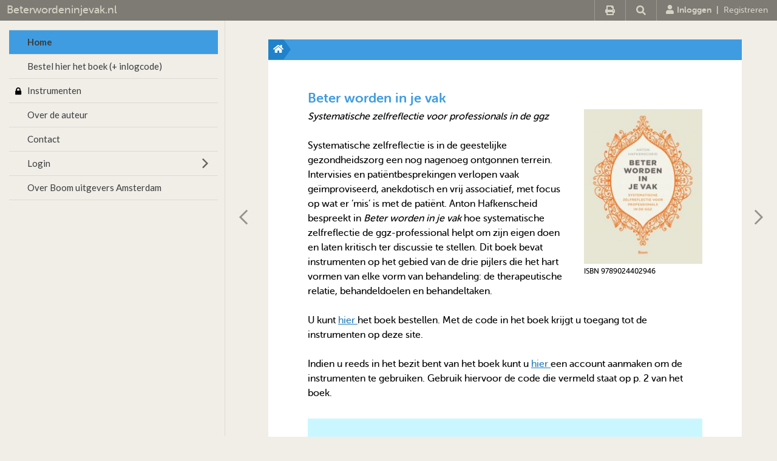

--- FILE ---
content_type: text/html; charset=UTF-8
request_url: https://www.beterwordeninjevak.nl/
body_size: 3650
content:
<!DOCTYPE html>
<html>
<head>
<title>Beterwordeninjevak.nl - Home</title>
<meta http-equiv="Content-Type" content="text/html; charset=UTF-8">
<meta http-equiv="X-UA-Compatible" content="IE=Edge">
<meta name="viewport" content="width=device-width">
<meta name="tdm-reservation" content="1">
<link rel="icon" href="/favicon.ico">
<!------------------------------------------------------------------
    ______ ____
   |  ____|  _ \       FreshBits BV
   | |__  | |_) |      Internet Communicatie
   |  __| |  _ <
   | |    | |_) |      Amsterdam, The Netherlands
   |_|    |____/       www.freshbits.nl

------------------------------------------------------------------>
<script src="https://kit.fontawesome.com/a787770fe9.js" crossorigin="anonymous"></script>
<link href="https://fonts.googleapis.com/css2?family=Lato:wght@300;400;700&display=swap" rel="stylesheet">

<link rel="stylesheet" type="text/css" media="screen" href="/css/companionsites.css?v=20170511" />
<link rel="stylesheet" type="text/css" media="screen" href="/css/companionsitesblue.css" />
<link rel="stylesheet" type="text/css" media="print" href="/css/print.css" />


<script src="/js/shared/jquery.min.js" type="text/javascript"></script>
<script src="/js/shared/jquery.cookie.js" type="text/javascript"></script>
<script src="/js/shared/jquery.colorbox-min.js" type="text/javascript"></script>
<script src="/js/companionsites.js?v=20170511" type="text/javascript"></script>



<script>
	var pageid=1;
	var pagestatus=0;

	$(function() {
	
		$('.colorbox').colorbox({
			transition: 'none'
		});

		$('.submenu:visible').siblings('.submenu-toggle-handler').addClass('open');
		$('.submenu-toggle-handler').click(function() {
			var m=$(this).siblings('.submenu');
			if (m.is(':visible')) {	
				m.hide();
				$(this).removeClass('open');
			} else {
				m.show();
				$(this).addClass('open');				
			}
		});

		$('.subsubmenu:visible').siblings('.subsubmenu-toggle-handler').addClass('open');
		$('.subsubmenu-toggle-handler').click(function() {
			var m=$(this).siblings('.subsubmenu');
			if (m.is(':visible')) {	
				m.hide();
				$(this).removeClass('open');
			} else {
				m.show();
				$(this).addClass('open');
			}
		});

		$('.subsubmenu-item.active').parent('.subsubmenu').show().siblings('.subsubmenu-toggle-handler').addClass('open');

		
	});


</script>

<!-- Google Tag Manager -->
<script>(function(w,d,s,l,i){w[l]=w[l]||[];w[l].push({'gtm.start':
	new Date().getTime(),event:'gtm.js'});var f=d.getElementsByTagName(s)[0],
	j=d.createElement(s),dl=l!='dataLayer'?'&l='+l:'';j.async=true;j.src=
	'//www.googletagmanager.com/gtm.js?id='+i+dl;f.parentNode.insertBefore(j,f);
	})(window,document,'script','dataLayer','GTM-K7LQ7W4');</script>
<!-- End Google Tag Manager -->

<script> 
	(function(i,s,o,g,r,a,m){i['GoogleAnalyticsObject']=r;i[r]=i[r]||function(){
	(i[r].q=i[r].q||[]).push(arguments)},i[r].l=1*new Date();a=s.createElement(o),
	m=s.getElementsByTagName(o)[0];a.async=1;a.src=g;m.parentNode.insertBefore(a,m)
	})(window,document,'script','//www.google-analytics.com/analytics.js','ga');

	ga('create', 'UA-92073590-41', 'beterwordeninjevak.nl');
	ga('send', 'pageview'); 
</script>

<link rel="canonical" href="https://www.beterwordeninjevak.nl/">
<meta property="og:title" content="Beter worden in je vak">
<meta property="og:type" content="website">
<meta property="og:url" content="https://www.beterwordeninjevak.nl/">
<meta property="og:description" content="Anton Hafkenscheid">
</head>
<body class="page1 nl">

<noscript>
	<iframe src='//www.googletagmanager.com/ns.html?id=GTM-K7LQ7W4' height='0' width='0' style='display:none;visibility:hidden'></iframe>
</noscript>

<div class="top-menu">
	<div class="main-menu-toggle" ><i class="fa fa-bars"></i></div>
	<div class="buac-title"><a href="/">Beterwordeninjevak.nl</a></div>
	<div class="top-menu-item-wrapper">
		
		<div class="top-menu-icon print" onclick="print();" title="Print deze pagina"><i class="fa fa-print" aria-hidden="true"></i></div>
		<div class="top-menu-icon search" id="showSearchBox"><i class="fa fa-search" aria-hidden="true"></i></div>
	
		<div class="top-menu-search-container" style="display:none;">
			<form action="/zoeken">
					<input type="text" name="q" maxlength="100" class="top-menu-searchbox" value="" placeholder="Zoeken">
					<input type="submit" class="top-menu-searchbutton" value=""><!--<a href="https://www.beterwordeninjevak.nl/zoeken"><i class="fa fa-search"></i></a>-->
			</form>
		</div>
		

		<div class="top-menu-item user">
			
                
				    <a href="https://www.beterwordeninjevak.nl/login"><i class="fa fa-user"></i>Inloggen</a>&nbsp;&nbsp;|&nbsp;&nbsp;<a href="https://www.beterwordeninjevak.nl/login/maak_account" class="account-menu-registreren">Registreren</a>
                

                                    
			
	
			
		</div>

	</div>
</div>


<div class="page-container">

<div class="page-left">
	<nav class="main-menu-wrapper main-menu-hide">
		<div class="main-menu-toggle-wrapper"><div class="main-menu-toggle"><i class="fa fa-times"></i></div><div class="main-menu-title">Menu</div></div>

        

        

        

        

        
		<ul class="main-menu" style="height: CALC(100vh - 50px)">
		<li class="menu-item item1"><div class="submenu-toggle-handler"></div><a class="menu-item-link level1 icon-none" id="page1" href="/">Home</a></li>
		<li class="menu-item item237"><a href="/bestel_hier_het_boek__inlogcode" class="menu-item-link level1 " id="page237">Bestel hier het boek (+ inlogcode)</a></li>
		<li class="menu-item item232"><a href="/instrumenten" onclick="return false;" class="menu-item-link level1 icon-lock" id="page232">Instrumenten</a></li>
		<li class="menu-item item310"><a href="/over_de_auteur" class="menu-item-link level1 " id="page310">Over de auteur</a></li>
		<li class="menu-item item4"><a href="/contact" class="menu-item-link level1 " id="page4">Contact</a></li>
		<li class="menu-item item9"><div class="submenu-toggle-handler"></div><a class="menu-item-link level1 " id="page9" href="/login">Login</a>
			<ul class="submenu">	
		   <li class="submenu-item"><a href="/login/maak_account" class="submenu-item-link level2 " id="page22">Account aanmaken</a></li>
		   <li class="submenu-item"><a href="/login/wachtwoord" class="submenu-item-link level2 " id="page23">Wachtwoord vergeten?</a></li>
		   <li class="submenu-item item31"><a href="/login/account_wijzigen" onclick="return false;" class="submenu-item-link level2 icon-lock" id="page31">Gegevens wijzigen</a></li>
			</ul></li>
		<li class="menu-item item294"><a href="/over_boom_uitgevers_amsterdam" class="menu-item-link level1 " id="page294">Over Boom uitgevers Amsterdam</a></li>
	</ul>
	</nav>
	<div class="main-menu-backdrop main-menu-hide"></div>
</div>


<div class="page-right">
	<div class="page">
	
<!--xsindexstart-->
		
<div class="cover-content " id="cover-content">

    

	<div class="top-bar">
		<a href="/"><i class="fa fa-home"></i></a><div style="position: absolute;"></div>
		</div>
		<div class="page-content">
			<section class="page-content-wrapper">
	
	<h2>Beter worden in je vak</h2>
	<figure class="article-image-wrapper right">
													<a href="https://www.boompsychologie.nl/product/100-7889_Beter-worden-in-je-vak">
														<img alt="Beter worden in je vak" class="article-image-small" src="/afbeeldingen/omslag/_resized/beter_worden_in_je_vak_w200.jpg">
													</a>
													<figcaption>ISBN 9789024402946</figcaption>
											 </figure>
	<p><em>Systematische zelfreflectie voor professionals in de ggz</em></p>
<p>&nbsp;</p>
<p>Systematische zelfreflectie is in de geestelijke gezondheidszorg een nog nagenoeg ontgonnen terrein. Intervisies en pati&euml;ntbesprekingen verlopen vaak ge&iuml;mproviseerd, anekdotisch en vrij associatief, met focus op wat er &lsquo;mis&rsquo; is met de pati&euml;nt. Anton Hafkenscheid bespreekt in <em>Beter worden in je vak</em> hoe systematische zelfreflectie de ggz-professional helpt om zijn eigen doen en laten kritisch ter discussie te stellen. Dit boek bevat instrumenten op het gebied van de drie pijlers die het hart vormen van elke vorm van behandeling: de therapeutische relatie, behandeldoelen en behandeltaken.</p>
<p>&nbsp;</p>
<p>U kunt&nbsp;<a href="https://www.boompsychologie.nl/product/100-7889_Beter-worden-in-je-vak">hier </a>het boek bestellen. Met de&nbsp;code in het boek krijgt u toegang tot de instrumenten op deze site.</p>
<p>&nbsp;</p>
<p>Indien u reeds in het bezit bent van het boek&nbsp;kunt u <a href="https://www.beterwordeninjevak.nl/login/maak_account">hier </a>een account aanmaken om de instrumenten te gebruiken. Gebruik hiervoor de code die vermeld staat op p. 2 van het boek.</p>
	<div class="clearfix"></div>
</section><section class="page-content-wrapper">
	<div class="info-box whitespace">
		
		<h3><h5> </h5></h3>
		<h6><em>'Ik ben optimistisch dat het gedachtegoed in dit boek breed zijn weg zal vinden in de ggz. Het is een voedend antidotum in het toenemend schrale ggz-landschap.' </em></h6>
<h6>&ndash; Jim van Os, hoogleraar Psychiatrie &amp; voorzitter Divisie Hersenen UMC Utrecht:</h6>
<p>&nbsp;</p>
	</div>
</section><section class="page-content-wrapper">
	
	<h1> </h1>

	
	
	<p><sup><a href="http://www.boompsychologie.nl">www.boompsychologie.nl</a></sup></p>
	<div class="clearfix"></div>
</section>
		</div>
	</div>
	
		<div class="bottom-page-navigation">
			<a href="https://www.beterwordeninjevak.nl/over_boom_uitgevers_amsterdam" class="nav-prev-page"><i class="far fa-chevron-left"></i></a><a href="https://www.beterwordeninjevak.nl/bestel_hier_het_boek__inlogcode"><div class="nav-next-page" title="Naar de volgende pagina"><i class="far fa-chevron-right"></i></div></a>
		</div>
	</div>

	<footer class="footer">
		<div class="footer-content">
			<a href="https://www.boom.nl/" target="_blank"><img src="/images/shared/logo-small.png" alt="Boom" height="10"></a> &copy; 2026 Boom uitgevers Amsterdam  |  <a href="https://www.boom.nl/voorwaarden/privacy-policy" target="_blank">Privacy-statement</a>  |  <a href="https://www.boom.nl/voorwaarden/disclaimer" target="_blank">Disclaimer</a>  |  <a href="https://www.boom.nl/voorwaarden/algemene-voorwaarden" target="_blank">Algemene voorwaarden</a>  |    <a href="https://www.boom.nl/klantenservice/service-informatie#Contact-798" target="_blank">Contact</a>  |  <a href="https://www.boom.nl/klantenservice/service-informatie#Contact-798" target="_blank">Meld een fout</a>
		</div>
	</footer>
	
</div>
</div>
<!--xsindexend-->

<div class="smartphone-alert"> 
<div class="smartphone-alert-bg"></div>
<div class="smartphone-alert-message">
<i class="fa fa-times close-smartphone-alert" aria-hidden="true"></i>
Tip: deze website werkt wel op systemen met een smal scherm zoals een smartphone, maar je kunt hem beter gebruiken op een computer of tablet.<br>
<br>
Hint: this website does work on a smartphone screen, but we recommend that you use a computer or tablet.
</div>
</div>

</body>
</html>


--- FILE ---
content_type: text/css
request_url: https://www.beterwordeninjevak.nl/css/companionsites.css?v=20170511
body_size: 15193
content:


/**
 *	RESET & SPECS
 */
html, body, div, span, object, iframe, h1, h2, h3, h4, h5, h6, p, blockquote, pre, abbr, address, cite, code, del, dfn, em, img, ins, kbd, q, samp, small, strong, var, b, i, dl, dt, dd, ol, ul, li, fieldset, form, label, legend, table, caption, tbody, tfoot, thead, tr, th, td, article, aside, canvas, details, figcaption, figure,
footer, header, hgroup, menu, nav, section, summary, time, mark, audio, video { margin:0; padding:0; border:0; outline:0px; font-size:100%;	vertical-align:baseline; background:transparent; }
article,aside,details,figcaption,figure,footer,header,hgroup,menu,nav,section { display:block; }
address		{ font-style:normal; }

INPUT[type="file"]	{ background: lime !important; }

.divgumbuttons		{ line-height:15px; }

blockquote, q { quotes:none; }
blockquote:before, blockquote:after,
q:before, q:after { content:''; content:none; }

::placeholder { padding: 0 0 0 5px; color: #aaa; font-size: 14px; }

a					{ margin:0; padding:0; font-size:100%; vertical-align:baseline; background:transparent; }
ins				{ background-color:#ff9; color:#000; text-decoration:none; }
mark			{ background-color:#ff9; color:#000; font-style:italic; font-weight:bold; }
del				{ text-decoration:line-through; }
abbr[title], dfn[title] { border-bottom:1px dotted; cursor:help; }
table			{ border-collapse:collapse; border-spacing:0; }
hr				{ display:block; height:1px; border:0; border-top:1px solid #ccc; margin:5px 0; padding:0; }
select		{ padding:2px; vertical-align:middle; }

textarea							{ height:100px; width:calc(100% - 20px); padding:10px; font:16px/24px 'museo_sans_rounded500', arial, sans-serif; color:#565656; border:1px solid #ccc; resize:vertical; }
input[type="text"],
input[type="password"]		{ padding:3px; border:1px solid #bbb;  }
input[type="text"],
input[type="password"],
select,
option	{
 font:16px/24px 'museo_sans_rounded500', arial, sans-serif;
}

:focus { outline:none; }
input[type='button'] { width:auto; overflow:visible; }

nav ul					{ margin:0; padding: 0; list-style:none; }
ol, ul {padding: 0px 0px 0px 20px;}


.clearfix		{ display:block; clear:both; overflow:hidden; visibility:hidden; width:0; height:0; }
.whitespace	{ margin:0 0 20px; }
.hyphenate 	{	/* as close as it gets to fix 'm all */
  overflow-wrap:break-word; word-wrap:break-word;
	-webkit-hyphens:auto; -ms-hyphens:auto; -moz-hyphens:auto;
  hyphens:auto;
}

.border-top		{ border-top:1px solid #ddd; }

::-webkit-input-placeholder { /* WebKit browsers */
	font-style:italic;
}
:-moz-placeholder { /* Mozilla Firefox 4 to 18 */
	font-style:italic;
}
::-moz-placeholder { /* Mozilla Firefox 19+ */
	font-style:italic;
}
:-ms-input-placeholder { /* Internet Explorer 10+ */
	font-style:italic;
}


@font-face {
    font-family: 'museo_sans_rounded500';
    src: url('../fonts/museosansrounded500-webfont.eot');
    src: url('../fonts/museosansrounded500-webfont.eot?#iefix') format('embedded-opentype'),
         url('../fonts/museosansrounded500-webfont.woff2') format('woff2'),
         url('../fonts/museosansrounded500-webfont.woff') format('woff'),
         url('../fonts/museosansrounded500-webfont.ttf') format('truetype'),
         url('../fonts/museosansrounded500-webfont.svg#museo_sans_rounded500') format('svg');
    font-weight: normal;
    font-style: normal;
}

@font-face {
    font-family: 'museo_sans_rounded700';
    src: url('../fonts/museosansrounded700-webfont.eot');
    src: url('../fonts/museosansrounded700-webfont.eot?#iefix') format('embedded-opentype'),
         url('../fonts/museosansrounded700-webfont.woff2') format('woff2'),
         url('../fonts/museosansrounded700-webfont.woff') format('woff'),
         url('../fonts/museosansrounded700-webfont.ttf') format('truetype'),
         url('../fonts/museosansrounded700-webfont.svg#museo_sans_rounded700') format('svg');
    font-weight: normal;
    font-style: normal;
}


/**
 *	STYLES AND GLOBAL SETTINGS
 */
html	{ height:100%; -ms-overflow-y:scroll;	overflow:-moz-scrollbars-vertical; overflow-y:scroll; }
body	{ position:relative; font:16px/24px 'museo_sans_rounded500', arial, sans-serif; color:#000; background:#f0eee7; }

h1		{ margin:0 0 35px; font:28px/32px 'museo_sans_rounded500', arial, sans-serif; color:#000; }
h2		{ margin:0 0 5px; font:22px/26px 'museo_sans_rounded700', arial, sans-serif; color:#01adae; }
h3		{ margin:0 0 5px; font:18px/24px 'museo_sans_rounded700', arial, sans-serif; }
h4		{ margin:0 0 5px; font:16px/24px 'museo_sans_rounded700', arial, sans-serif; }
h5		{ margin:0 0 5px; font:14px/24px 'museo_sans_rounded700', arial, sans-serif; }
h6		{ margin:0 0 5px; font:14px/24px 'museo_sans_rounded500', arial, sans-serif; }
a			{ color:#0481aa; text-decoration:underline; }
figcaption	{font-size: 12px;}

.submit-button								{ display:inline-flex; justify-content: space-between; align-items: center; padding:5px 15px 5px 15px; background:#efede8; cursor:pointer; border: 0px; font:16px/24px 'museo_sans_rounded500', arial, sans-serif; }
	.submit-button .fa-chevron-right					{ margin:0 0 0 15px !important; color:#07cacb; }
.submit-button:hover					{ background: #07cacb; color:#FFF; }
	.submit-button:hover .fa-chevron-right		{ color:#FFF; }
.article-fold-title.submit-button			{ display:block; }

.top-bar						{
	width:calc(100% - 16px); white-space:nowrap; text-overflow:ellipsis; overflow:hidden; padding:5px 8px;
	background:#07cacb url('../images/shared/top-bar-background.svg') -20px 0 / 57px 33px no-repeat; color:#fff; font-size:14px;
}
.top-bar a					{ color:#fff; text-decoration:none; }
	.top-bar .svg-inline--fa				{ margin:0 20px 0 0; font-size:15px; }



.top-menu						{ position:fixed; left:0; top:0px; color:#95938a; width: 100%; font-size:22px; z-index: 90; height: 34px; background: #7d7b74; display: flex; flex-flow: row nowrap; justify-content: space-between; }
.xs-editmode .top-menu			{ top: 35px; }
.page-container 						{ padding-top: 65px; }


.main-menu-toggle						{ padding: 4px 6px 0 10px; font-size: 16px; color: #d6d3c5; cursor: pointer; }
.buac-title									{ font:18px/24px 'museo_sans_rounded500', arial, sans-serif; color:#d6d3c5; padding: 4px 0 0 11px; }
.buac-title a								{ font:18px/24px 'museo_sans_rounded500', arial, sans-serif; color:#d6d3c5; text-decoration: none; }

.top-menu-item-wrapper			{ flex: 1 0 45%; display: flex; flex-flow: row nowrap; justify-content: flex-end; }

	.top-menu-item						{ padding:0px 0px; cursor:pointer; }
	.top-menu-item a					{ color:#d6d3c5; }
	.top-menu-item a:hover		{ color: #FFF; }

	.top-menu-icon						{ width: 50px; border-left: 1px solid #9e9b92; color: #d6d3c5; font-size: 16px; display: flex; align-items: center; justify-content: center;}
	.top-menu-icon a					{ color: #d6d3c5; }
	.top-menu-icon:hover,
	.top-menu-icon a:hover		{ color: #FFF; cursor: pointer; }

	.main-menu-toggle	.svg-inline--fa			{ font-size: 15px; color:#d6d3c5; cursor: pointer; }
	.main-menu-toggle:hover	.svg-inline--fa			{ color:#fff; }
	.top-menu-item .svg-inline--fa				{ font-size: 15px; color:#d6d3c5; cursor: pointer; }

	.top-menu-item.user  		{ position:relative; padding: 8px 15px 0px 15px; font:14px/16px 'museo_sans_rounded700', arial, sans-serif; color:#d6d3c5; white-space: nowrap; border-left: 1px solid #9e9b92;}
	.top-menu-item.user a 		{ text-decoration: none; }
	.top-menu-item.user .fa-user	{ margin-right: 5px; }
	.top-menu-item.user .fa-angle-down	{ margin: 0px 5px 0px 5px; }

	.top-menu-item.user a:hover  		{ color:#FFF; }
	.top-menu-item.user a:hover .fa-user	{ color:#FFF; }
	.top-menu-item.user .account-menu-registreren { font:14px/16px 'museo_sans_rounded500', arial, sans-serif; }


	.top-menu-search-container  									{ position: relative; width: 180px; background: #8f8d84; border-left: 1px solid #9e9b92; padding: 0 0 0 10px; display: flex; align-items: flex-start; }

	input[type="text"].top-menu-searchbox					{ width: 145px; height: 26px; background: #8f8d84; color: #FFF; border: 0px; padding: 2px 0px 0px; font:14px/18px 'museo_sans_rounded500', arial, sans-serif; }
	input[type="submit"].top-menu-searchbutton 		{
		position: absolute; top: 2px; right: 0px; width: 35px; height: 30px; border: 0px;
		background: url('/images/shared/menu-top-icon_search.png') 0 2px no-repeat;
		cursor: pointer;
	}
	input[type="submit"].top-menu-searchbutton:hover 		{
		background: url('/images/shared/menu-top-icon_search.png') 0 -24px no-repeat;
	}

	input[type="text"].top-menu-searchbox::-webkit-input-placeholder { /* Chrome/Opera/Safari */
	  color: #d6d3c5;
	}
	input[type="text"].top-menu-searchbox::-moz-placeholder { /* Firefox 19+ */
	  color: #d6d3c5;
	}
	input[type="text"].top-menu-searchbox:-ms-input-placeholder { /* IE 10+ */
	  color: #d6d3c5;
	}
	input[type="text"].top-menu-searchbox:-moz-placeholder { /* Firefox 18- */
	  color: #d6d3c5;
	}


.user-loggedin-menu		{  position:absolute; top:34px; left:0; width:100%; background:#7d7b74; box-shadow:3px 6px 5px 0 rgba(0,0,0,0.23); z-index:100; display:none; }

.user-loggedin-menu a																			{ display: block; padding: 10px 10px; border-top: 1px solid #9a988c; }
.top-menu-item.user:hover	.user-loggedin-menu			{ display: block; }
.top-menu-item.user:hover	.user-loggedin-menu			{ display: block; }



/**
 *	VOORTGANG
 */
.voortgang-backdrop									{ position:fixed; width:100%; height:100%; background:#5b5952; opacity:.5; display:none; }
.voortgang-container								{ position:absolute; right:0; top:0; bottom:0; height:100%; width:480px; padding:25px 40px; background:#d6d3c5; z-index:80; display:none }
	.voortgang-container a							{ text-decoration:none; }
	.voortgang-title-wrapper						{ display: -ms-flexbox; display: -webkit-flex; display: flex; -ms-flex-pack: justify; -webkit-justify-content: space-between; justify-content:space-between; margin:0 0 20px; padding:0 0 20px; border-bottom:1px solid #bebbaf; }
		.voortgang-title										{ color:#929086; font-size:28px; }
	.voortgang-account-wrapper					{ margin:0 0 70px; padding:0 10px; }
	.voortgang-content-wrapper					{  }
		.voortgang-content-row							{ display: -ms-flexbox; display: -webkit-flex; display: flex; -ms-flex-pack: justify; -webkit-justify-content: space-between; justify-content:space-between; padding:7px 10px; border-bottom:1px solid #bebbaf; }
		.voortgang-content-row.top					{ font-family:'museo_sans_rounded700'; font-size:17px; }
			.voortgang-content-title						{ width:70%; }
				.voortgang-content-title .svg-inline--fa				{ margin:0 5px 0 0; color:#929086; }
			.voortgang-content-percentage				{ width:30%; text-align:center; }
			.voortgang-content-percentage .fa-info-circle			{ color:#0481aa; cursor:pointer; }


	.voortgang-article-title				{ font-family:'museo_sans_rounded700'; font-size:21px; color:#000; }
	.voortgang-article-subtitle				{ font-family:'museo_sans_rounded700'; font-size:17px; }

	.voortgang-vraag-container										{ color:#3a3a3a; }
		.voortgang-vraag-vraag												{ margin:0 0 5px; }
		.voortgang-vraag-wrapper											{ display: -ms-flexbox; display: -webkit-flex; display: flex; }
			.voortgang-vraag-arrow												{ display: -ms-flexbox; display: -webkit-flex; display: flex; align-items:center; }
				.voortgang-vraag-arrow .fa-chevron-right			{ padding:7px 10px; background:#d6d3c4; color:#a7a599; font-size:14px; }
			.voortgang-vraag-content											{ padding:0 10px; line-height:18px; }
				.voortgang-vraag-info													{ color:#00807f; text-transform:uppercase; font-size:14px; }
				a.voortgang-vraag-link												{ text-decoration:none; font-size:15px; font-style:italic; }
				.voortgang-vraag-antwoord											{ font-size:15px; font-style:italic; }

	.page	{ width:780px; min-height: 65vh; margin:0 auto; background:#fff; position: relative;}
	.page-content	{ padding: 35px 0 40px; position: relative; }

		.page-content-wrapper														{ position:relative; padding:15px 65px; }
		.page-content-wrapper a			{ word-wrap:break-word; }

		.article-streamer				{ float:right; width:45%; padding:0 0 15px 40px; font:28px/38px 'museo_sans_rounded500', arial, sans-serif; }
			.article-image-wrapper.right		{ position:relative; float:right; width:30%; margin:0 0 0 30px; }
			.article-image-wrapper.left			{ position:relative; float:left; width:30%; margin:0 30px 0 0; }
				.article-image-small						{ display:block; width:100%; }
		.article-streamer	img	{ width: 100%; height: auto; }

		.topborder						{ height:2px; background:#07cacb; }
		.topborder.ocher			{ height:1px; margin:0 65px; background:#d5d3c6; }

		.divider-wrapper			{ padding: 15px 65px; }
			.divider.green				{ height:2px; background:#07cacb; }
			.divider.ocher				{ height:2px; background:#d5d3c6; }

		.videowrapper    				   { position:relative; height:0; padding:25px 0 53.25%; }
		.videowrapper.interactief  { position:relative; height:0; padding:25px 0 85%; }
		  .videowrapper iframe        { position:absolute; top:0; left:0; width:100%; height:100%; }
		  .video-caption							{ padding:25px 65px; font-size:14px; background:#f7f6f3; }

	.article-column-wrapper						{ display: -ms-flexbox; display: -webkit-flex; display: flex; -ms-flex-pack: justify; -webkit-justify-content: space-between; justify-content:space-between; }
		.article-column.small							{ flex:0 0 30%; }
		.article-column.large							{ flex:0 0 65%; }
			.article-column-image							{ display:block; width:100%; }
				.article-column-thumb-wrapper			{ position:relative; }
				.article-column-thumb-handler			{ position:absolute; bottom:0; right:0; padding:5px; background:url('../images/shared/transparent.png') repeat; }

	.grid-container			{ border-top:1px solid #ddd; font-size:14px; }
		.grid-row						{ display: -ms-flexbox; display: -webkit-flex; display: flex; border-right:1px solid #ddd; }
		.grid-row.top				{ font-weight:bold; background:#efede8; }
			.grid-cell					{ flex:1; padding:3px 7px; border-bottom:1px solid #ddd; border-left:1px solid #ddd; }
			.grid-cell.wide			{ flex:2; }
			.grid-cell.xwide		{ flex:3; }

	.fig-caption			{ font-size:14px; color:#323232; }

	.download-wrapper							{ display: -ms-flexbox; display: -webkit-flex; display: flex; margin:0 0 10px; }
		.download-wrapper-icon				{ display: -ms-flexbox; display: -webkit-flex; display: flex; flex:0 0 6%; align-items:center; color:#a5a39b; font-size:22px; }
			.upload-wrapper input				{ cursor:pointer; }
			.download-link-info						{ font-size:12px; }
		.upload-wrapper								{ padding:15px; background:#efede8; }

	.info-box						{ padding:30px; background:#caf7ff; }
		.info-box-list			{  }

	.docent-opmerking		{ position: relative; padding:30px; background:#caf7ff; }
	.docent-opmerking-icon	{
														position: absolute;
												    right: 0px;
												    top: 0px;
												    z-index: 4;
												    background-color: #FFFFFF;
												    padding: 1px 10px;
												    font-size: 11px;
												    color: #95938A;
												    }

		.hint-tab						{ position:absolute; top:44px; right:-68px; height:36px; width:52px;
													background:url('/images/shared/hint-tab.png') 0 0 no-repeat; cursor: pointer; }
		.hint-tab:hover			{ background:url('/images/shared/hint-tab.png') 0 -50px no-repeat; }
		.hint0-tab					{ position:absolute; top:5px; right:-68px; height:36px; width:52px;
													background:url('/images/shared/hint-tab.png') 0 0 no-repeat; cursor: pointer; }
		.hint0-tab:hover		{ background:url('/images/shared/hint-tab.png') 0 -50px no-repeat; }
		.hint1-tab					{ position:absolute; top:5px; right:-68px; height:36px; width:60px;
													background:url('/images/shared/hint1-tab.png') 0 0 no-repeat; cursor: pointer; }
		.hint1-tab:hover		{ background:url('/images/shared/hint1-tab.png') 0 -50px no-repeat; }
		.hint2-tab					{ position:absolute; top:45px; right:-68px; height:36px; width:60px;
													background:url('/images/shared/hint2-tab.png') 0 0 no-repeat; cursor: pointer; }
		.hint2-tab:hover		{ background:url('/images/shared/hint2-tab.png') 0 -50px no-repeat; }
		.hint3-tab					{ position:absolute; top:85px; right:-68px; height:36px; width:60px;
													background:url('/images/shared/hint3-tab.png') 0 0 no-repeat; cursor: pointer; }
		.hint3-tab:hover		{ background:url('/images/shared/hint3-tab.png') 0 -50px no-repeat; }

			.hint-text					{
				position:absolute; top:-10px; left:-550px; width:500px; padding:15px;
				background:#fff; border-top:2px solid #07cacb;
				font-size:12px; line-height:18px; box-shadow:0 2px 4px 1px rgba(0, 0, 0, 0.2);
				z-index:10; display:none;
			}
				.hint-arrow							{ position:absolute; top:1px; right:-20px; width:20px; height:58px; background:url('../images/shared/hint-arrow.png') 0 0 no-repeat; z-index:12; }
		.hint-tab:hover .hint-text,
		.hint0-tab:hover .hint-text,
		.hint1-tab:hover .hint-text,
		.hint2-tab:hover .hint-text,
		.hint3-tab:hover .hint-text		{ display:block; }

	.page-content-wrapper	table					{ max-width: 100%; font-size:14px; line-height:17px; border-right:1px solid #ddd; border-bottom:1px solid #ddd; }
		.page-content-wrapper	table th			{ padding:5px; border-left:1px solid #ddd; border-top:1px solid #ddd; background:#efede8; }
		.page-content-wrapper	table td			{ padding:5px; border-left:1px solid #ddd; border-top:1px solid #ddd; }

	.bottom-page-navigation		{  }

	.faq-vraag											{  }
		.faq-vraag-wrapper							{ position:relative; padding:0 0 0 20px; font-family:'museo_sans_rounded700'; font-size:17px; cursor:pointer; }
		.faq-vraag-wrapper:before					{ position:absolute; top:0; left:0; content:"\f067"; font-family:'FontAwesome'; font-size:11px; }
		.faq-vraag-wrapper.open:before		{ content:"\f068"; }
		.faq-antwoord-wrapper							{ padding:10px 0 0 20px; font-style:italic; display:none; }


	.toetsStartUitleg											{ height:400px; margin:0 0 30px; }
		.openToets .submit-button							{ background:#07cacb; color:#fff; }
		.openToets .submit-button:hover				{ background:#09b9ba; }


	.open-toets-wrapper								{ border:1px solid #dadada; }
		.open-toets-title-wrapper						{ padding:15px 20px; border-bottom:1px solid #dadada; background:linear-gradient(to bottom, #e8e8e8 0%,#cdcdcd 100%); }
			.open-toets-title-wrapper h1				{ margin:0; color:#444; font-size:22px; }
		.open-toets-content-wrapper					{ min-height:300px; padding:20px; }
		.open-toets-bottom-wrapper					{ padding:6px; background:#fafafa; border-top:1px solid #dadada; text-align:right; }
		
		.open-toets-bottom-wrapper .submit-button						{ background:#07cacb; color:#fff; }
		.open-toets-bottom-wrapper .submit-button:hover			{ background:#09b9ba; }

	.open-toets-wrapper.remindo						{ padding: 50px 20px; background: #eeede7; border: 0; }
		.remindo .open-toets-title-wrapper				{ margin: 0 0 20px; padding: 0; background: 0; border: 0; text-align: center; }
			.remindo .open-toets-title-wrapper h1			{ font-size: 28px; color: #7d7b74; }
		.remindo .open-toets-content-wrapper			{ margin: 0 0 20px 40px; padding: 0 0 0 10px; min-height: 0; border-left: 1px solid #aaa; }
		.remindo .open-toets-bottom-wrapper				{ background: 0; border: 0; text-align: center; }
		.remindo .submit-button							{ padding: 10px 40px; font-size: 24px; }

		.toets-remindo-docent-bericht				{ margin: 20px 0 20px 40px; padding: 0 0 0 10px; text-align: left; border-left: 1px solid #07cacb; color: #07cacb; }


/**
 *	PAGE NAVIGATION
 */
.nav-prev-page,
.nav-next-page	{ position: fixed; width: 20px; height: 50px; top: 45%; z-index: 5; font-size: 28px; padding: 20px 20px 0; color: #95938a; text-align: center; }
.nav-prev-page	{ left: 0px; border-radius: 0 5px 5px 0; /* border-left: 0px solid #dcdad1; border-top: 1px solid #dcdad1; border-bottom: 1px solid #dcdad1; border-right: 1px solid #dcdad1; */ }
.nav-next-page	{ right: 0px; border-radius: 5px 0 0 5px; /* border-left: 1px solid #dcdad1; border-top: 1px solid #dcdad1; border-bottom: 1px solid #dcdad1; border-right: 0px solid #dcdad1; */ }
.nav-prev-page:hover,
.nav-next-page:hover { color: #07cacb; background: #fff; }

/**
 *	AFBEELDING
 */
.article-image-large-container	 	{ vertical-align:bottom; line-height: 0px; font-size: 0px; padding-top: 20px; }
img.article-image-large						{ width: 100%; margin-bottom: 0px; line-height: 0px;}
.article-image-large img 					{ vertical-align: middle; display: block; }

/**
 *	SMARTPHONE ALERT
 */
.smartphone-alert,
.smartphone-alert.closed					{ display: none; }

.smartphone-alert-bg							{ position: fixed; top: 0px; left: 0vw; width: 100vw; height: 100vh; z-index: 199; background: #54524c; opacity: 0.5; }
.smartphone-alert-message					{ position: fixed; top: 23vh; left: 10vw; width: 60vw; padding: 10vw; z-index: 200; background: #FFF;  }
.smartphone-alert-message .close-smartphone-alert  { position: absolute; top: 0px; right: 0px; z-index: 5; padding: 15px; cursor: pointer; }
.smartphone-alert-message .close-smartphone-alert:hover  { color: #07cacb; }

/**
 *	COVER
 */
 /*
.cover-wrapper								{ width:100%; position:relative; cursor:pointer; }
.cover-wrapper.edit-modus			{ display:none; }

.cover-content								{ display:none; }
.cover-content.edit-modus			{ display:block; }

	.cover-image		{ display:block; width:100%; }

	.cover-corner	{position: absolute; top: 0; right:0;
		animation-name: cover-corner;
		animation-duration: 1s;
		animation-delay: 0.5s;
		animation-fill-mode: forwards;
		z-index:5;
		background:url('/images/shared/cover-start.png') 0 0 no-repeat;
		box-shadow:-2px 3px 6px -1px rgba(0, 0, 0, 0.2);
	}

	@keyframes cover-corner {
	    from {width:0px; height:0px;}
	    to {width:100px; height:99px;}
	}
*/

/***
*  Homepage welkom
**/

.homepage-welkom									{  }
.homepage-welkom .subtitle				{ text-align: center; color: #95938a; font-size: 27px; margin-bottom: 8px; }
.homepage-welkom H1								{ text-align: center; font-size: 31px; margin-bottom: 40px; }
.homepage-welkom .homepage-welkom-columns-wrapper										{ display: flex; flex-flow: row nowrap; justify-content: space-between; margin-bottom: 20px; }
.homepage-welkom .homepage-welkom-columns-wrapper	.column-left			{ flex: 0 0 48%; font-size: 18px; line-height: 28px; }

.homepage-welkom .homepage-welkom-columns-wrapper	.column-right			{ flex: 0 0 48%; font-size: 18px; line-height: 28px;  flex-flow: column nowrap;  }
.homepage-welkom .homepage-welkom-columns-wrapper	.column-right div 						{ align-self: flex-start; flex: 1 0 0; }
.homepage-welkom .homepage-welkom-columns-wrapper	.column-right	.checklist  		{ margin: 0 0 20px 30px; padding: 0 0 0 0; }
.homepage-welkom .homepage-welkom-columns-wrapper	.column-right	.checklist li		{  }
.homepage-welkom .homepage-welkom-columns-wrapper	.column-right	.fa-check  			{ color: #95938a; font-size: 16px; padding-top: 5px;}
.homepage-welkom .homepage-welkom-columns-wrapper	.column-right	.homepage-welkom-alert	{
	align-self:flex-end; flex:0 0 0; width:calc(100% - 30px);
	padding:11px 15px; border:1px solid #07cacb; font:14px/16px 'museo_sans_rounded500', arial, sans-serif; 
}

.homepage-welkom .homepage-welkom-columns-wrapper	.column-left img	{ width:100%; }
.homepage-welkom-cover.shadow		{ box-shadow: 3px 2px 31px 2px rgba(125,123,116,1); }

.homepage-welkom .homepage-welkom-buttons-wrapper				{
	display:flex;
	flex-flow:row nowrap;
	justify-content:space-between;
	width:100%;
}

.homepage-welkom-columns-wrapper.buttons	{  }

.homepage-welkom .buttons-column-left		{ width:48%; }
.homepage-welkom .buttons-column-right	{ width:48%; }

.homepage-welkom-docenten-title			{ padding: 0 0 0 8px; }

.button-green,
.button-white   {   display: inline-flex;
                    position: relative;
                    justify-content: space-between;
                    align-items: center; 
                }


.button-green {
	width:calc(48% - 30px); padding: 4px 15px 4px 15px;
	background: #07cacb; color: #FFF; border: 1px solid #07cacb; text-decoration: none; min-height: 28px;
}
.button-white {
	width: calc(100% - 47px); padding: 6px 15px 7px 15px;
	background: #FFFFFF; color: #000; border: 1px solid #d6d3c5; text-decoration: none; 
}
.button-grey {
	width:calc(48% - 30px); padding: 4px 15px 4px 15px;
	background: #95938a; color: #fff; border: 1px solid #95938a; text-decoration: none; min-height: 28px;
}

/* .button-green .fa,
.button-white .fa		{ position: absolute; right: 9px; top: 11px; z-index: 5; font-size: 14px; } */

.button-green:hover								{ background: #02b0b1; color: #FFF; border: 1px solid #02b0b1; }
.button-white:hover								{ background: #d6d3c5; color: #000; border: 1px solid #d6d3c5; }
.button-grey:hover								{ background: #02b0b1; color: #fff; border: 1px solid #02b0b1; }



/**
 *	Docentopmerking
 */
	.docentopmerking-container			{
	    position: absolute;
	    top: 51px;
	    right: -3px;
	    height: 46px;
	    width: 114px;
	    background: url('/images/shared/docent-opmerking-tab.png') 0 0 no-repeat;
	    cursor: pointer;
	    z-index: 50;
	}
	.docentopmerking-container:hover		{ background: url('/images/shared/docent-opmerking-tab.png') 0 -50px no-repeat; }

	.en .docentopmerking-container			{ background: url('/images/shared/docent-opmerking-tab-en.png') 0 0 no-repeat; }
	.en .docentopmerking-container:hover	{ background: url('/images/shared/docent-opmerking-tab-en.png') 0 -50px no-repeat; }

	.docentOpmerking								{ text-decoration:none; }
	#docentOpmerkingToolTip												{ position:absolute; right: 0px; right: 29px; top: 15px; min-width: 300px; border: 1px solid #95938a; box-shadow:4px 6px 0 0 rgba(0, 0, 0, 0.3); z-index:9999; display:none; }
	.tooltip_title									{ padding:5px 10px; font-size:14px; background:#95938a; color:#fff; }
	.tooltip_close {
	    position:absolute; right:4px; top:9px; height:10px; width:10px;
	    background:url('/images/shared/close_tooltip.png') no-repeat; color:#fff; padding:5px;
	    cursor:pointer; z-index:99999;
	}
	.tooltip_content														{ padding:10px; font-size:14px; background:#fff; }
		.docent-opmerking-editable textarea					{ width:calc(100% - 20px) !important; margin:0 0 5px; }
		.docent-opmerking-editable button						{ padding:5px 15px; border:0; background:#efede8; font:16px/24px 'museo_sans_rounded500',arial,sans-serif; }
		.docent-opmerking-editable button:hover			{ background:#07cacb; color:#fff; cursor:pointer; }

/**
 *	Startpagina links
 */
.startpagina-link														{ border-top: 1px solid #CCC; }
.startpagina-link:last-child								{ border-bottom: 1px solid #CCC}
.startpagina-link	h2,
.startpagina-link	h3												{ margin: 0; }
.startpagina-link	a													{ display: block; text-decoration: none; }
.startpagina-link	a:hover										{ color: #07cacb; }
.startpagina-link	h2 a											{ padding: 10px 5px; }
.startpagina-link	h3 a											{ padding: 8px 5px; }
.startpagina-link	h2 a .fa-chevron-right		{ float:right; font-size: 16px; margin: 6px 5px 0 0; }
.startpagina-link	h3 a .fa-chevron-right		{ float:right; font-size: 16px; margin: 5px 5px 0 0; }

/**
 *	TOETS
 */
.toetsvragenContainer							{ border-top: 2px solid #07cacb; padding-top: 20px; }
.toetsProgressBox									{ position: absolute; top: 15px; right: 0; z-index: 5; padding-top: 14px; font-size:12px; }
.toetsProgressMask								{ position: absolute; top: 0px; right: 0px; width: 80px; height: 8px; z-index: 5;  }
.toetsProgressBar									{ position: absolute; top: 0px; right: 0px; width: 80px; height: 8px; z-index: 5; background: #D6D3C5; }
.toetsProgressBar	img							{ float: left; }
.toetsHeader											{ margin-bottom:15px; }
.hints-container									{ __display: none; }
.toetsvragenContainer	.question		{ padding-bottom: 10px; }
ul.form														{ list-style-type: none; padding: 0; margin: 0; }
ul.form li												{ cursor: pointer; }
ul.form li label									{ cursor: pointer; }
.toetsEindAnswer									{ margin: 10px 0 0; font-weight: bold;}

.toets-eind-tip										{ padding:10px 0 20px; font-size:12px; line-height:16px; }

.incorrect												{ display: inline-block; color: #c10e0e; font-size: 14px; font-weight: bold; line-height: 15px; margin: 0 0 0; }
.correct													{ display: inline-block; color: #07b724; font-size: 14px; font-weight: bold; line-height: 15px; margin: 0 0 0; }

.toetsFeedbackCorrect							{ border-left: 5px solid #0ec12b; background: #dff9dd; padding: 15px 10px 5px 15px; font-size: 16px; line-height: 24px; margin: 20px 0;  }
.toetsFeedbackWrong								{ border-left: 5px solid #c10e0e; background: #ffeded; padding: 15px 10px 5px 15px; font-size: 16px; line-height: 24px; margin: 20px 0; }

.toets-links-container						{ margin:10px 0; }
	.toets-link												{ display:block; margin:0 0 1px; padding:5px 10px; font-size:13px; line-height:19px; background:#efede8; }

.questioncontainer											{ position: relative; }
.questioncontainer label								{ display: inline-block; margin-left: 10px; width: 90%; vertical-align: top; }
.questioncontainer label p							{ display: inline; }
.questioncontainer label .correct				{ margin: 0; }
/* .questioncontainer .question-feedback 	{ font-weight: bold; } */

/**
 *	QUESTIONS
 */
.question-wrapper					{ position: relative; border-top: 2px solid #07cacb; padding-top: 20px; }
.gridvraag-container			{ border-bottom:1px solid #bcbcbc; }
	.gridvraag-row						{ display: -ms-flexbox; display: -webkit-flex; display: flex; border-right:1px solid #bcbcbc; }
		.gridvraag-cell						{ flex:1 1 0; height:37px; background:#fff; border-color:#bcbcbc; border-style:solid; border-width:1px 0 0 1px; font-size:16px; overflow:hidden; vertical-align:middle; }
		.gridvraag-cell.top				{ height:auto; line-height:37px; text-align:center; }
			.gridvraag-cell input			{ height:87%; width:92%; padding:2% 4%; border:0; }

		.question-options-container					{ border-top:1px solid #e8e8e8; }
			.question-option										{ padding:7px 10px 5px 37px; border-bottom:1px solid #e8e8e8;  cursor:pointer; }

			.question-option.radio							{ background:#fff url('/images/shared/question-bg-radio_desktop.png') 10px -491px no-repeat; }
			.question-option.radio.checked			{ background-position: 10px 9px; }

			.question-option.checkbox						{ background:#fff url('/images/shared/question-bg-checkbox_desktop.png') 10px -491px no-repeat; }
			.question-option.checkbox.checked		{ background-position: 10px 9px; }

				.question-option-input	{ display:none; }

/* PROGRAMMER ALERT */
/*.correct-answer-highlight	{ color: lime }*/
.correct-answer-highlight 				 { color: #5D9802; }
.correct-answer-highlight P 			 { display: inline;}
.correct-answer-highlight:after	 	 { content:"\2714"; font-size:16px; color: #5D9802; margin-left: 5px; }


/**
 *	DOWNLOADS
 */
.download-item											{ padding: 10px 0; border-top: 1px solid #e8e8e8; line-height: 20px;}
.download-item .fa-cloud-download-alt		{ font-size: 26px; float: left; color: #CCC; margin-right: 15px; }
.download-item .download-info					{ font-size: 12px; color: #333;}

/**
 *	LEESOPDRACHT
 */
	.article-fold				{ background:url('../images/article-fold-close2.png') 0 0 no-repeat; }
	.article-fold.open	{ background:url('../images/article-fold-open2.png') 0 0 no-repeat; }
		.article-fold-title							{ }
		.article-fold-title:hover			{  }
		.article-fold-intro						{ margin:0 0 15px; }
		.article-fold-textcontainer			{ padding:20px 30px 30px; display:none; }
			.article-fold-foldback						{ cursor:pointer; }
			.article-fold-foldback:hover			{  }











			



/* TRANSCRIPTIE VRAGEN */
 
table.transcriptievraag							{ margin-top: 10px; }
	table.transcriptievraag tr td					{ vertical-align: top; height: 90%; }
		table.transcriptievraag tr.questionrow td		{ border: none;padding-top: 5px; vertical-align: top; height: 10%; }
 
		.page-content-wrapper table td		{ border: none; }

		.questionrow				{ border-top: 1px solid #b2c0c8; }
		.questionrow.correct		{ background: green; }

.transcriptie_box		{ background: #B2C0C8; padding: 2px; margin-bottom: 5px; }
.transcriptie_boxdark	{ padding: 2px; margin-bottom: 5px; }
.transcriptie_title		{ color: #FFF; text-transform:uppercase; padding: 2px 4px; font-size: 12px; }
.transcriptie_text		{ background: #FFF; padding: 4px; }
.transcriptie_textarea	{ background: #FFF; width: 198px; padding: 0px; height: 206px; }
.transcriptie_textarea textarea	{float: left; width: 192px; height: 198px; padding:2px; font-size:12px; border:1px solid #fff; }

.transcript-gf-selected		{ background:#d3e8eb; cursor: pointer;}
.transcript-gf-selected .transcriptie_box {background: #7d7d7d; padding: 2px; margin-bottom:5px; }
.selectable .transcriptieantwoord			{ background:#B2C0C8; }
.containergoed .transcript-gf-selected		{ background:#cef4cc; cursor: pointer; }
.containerfout .transcript-gf-selected		{ background:#ebd3d3; cursor: pointer; }
 
tr.selectable 		{cursor:pointer;}
.transcriptie_boxneutraal {background: #b2c0c8; padding: 2px; margin-bottom: 5px;}
.selectable .transcriptie_boxgoed,
.transcriptie_boxgoed { background:#85ca80; padding:2px; margin-bottom:5px;}
 
.marker-question	{ position:relative; width:598px; background:#FFF; border:1px solid #a5a5a5; padding:10px  10px  45px; }
.textbox-student	{ width:585px; font:normal 13px/18px monaco,arial,verdana,sans-serif; }
.textbox-modelantwoord	{ position:absolute; top:10px; left:10px; width:585px; font:normal 13px/18px monaco,arial,verdana,sans-serif; }
 

.vimeo-control-button			{ padding: 2px 10px; font-size: 14px; background: #efede8; border-bottom: 1px dotted #ccc; cursor: pointer; }
.vimeo-control-button.first		{ border-top: 1px dotted #ccc; }
.vimeo-control-button:hover		{ background: #07cacb; color: #fff; }

.para-option-wrapper			{ display: flex; margin: 0 0 10px; line-height: 19px; }
.para-verificationfeedback		{ margin: 20px 0 0; padding: 10px 15px; border: 1px solid #e4e1da; background: #f5f4f0; }




/**
 *	FLIPCARDS
 */
.flipcards-container	{ min-height:340px; position: relative; }
.flip-container {
	width:520px; height:375px;
	transform:perspective(1000px);
	-webkit-transform:perspective(1000px);
	transform-style:preserve-3d;
	-webkit-transform-style:preserve-3d;
}
.flip-container.hover .back,
.flip-container.hover .back-definitions	{
	transform:rotateY(0deg);
	-webkit-transform:rotateY(0deg);
}
.flip-container.hover .front,
.flip-container.hover .front-definitions
 {
	transform:rotateY(180deg);
	-webkit-transform:rotateY(180deg);
}
.flipper {
	transition:0.6s;
	-webkit-transition:0.6s;
	transform-style:preserve-3d;
	-webkit-transform-style:preserve-3d;
	position:relative; cursor:pointer;
}
.flipcards-nav	{ padding-left: 280px; position: relative; }
.flipcards-nav .flip-button {display:none;}
.question-button	{ display: inline-block; margin-right: 30px; color: #0481aa; text-decoration: underline; cursor: pointer; }
.flipcard-count		{ display: inline-block; margin-right: 30px; color: #CCC;}

.flipcard-random-switch-wrapper			{ font-size:13px; }

.flipper .back,
.front-definitions 	{     border: 1px solid #CCC; }
.front-definitions,
.back-definitions,
.flipper .front,
.flipper .back		{
	position:relative; top:0; left:0; position:absolute; height:365px;
	backface-visibility:hidden;
	-webkit-backface-visibility:hidden;
	transition:0.6s;
	-webkit-transition:0.6s;
	transform-style:preserve-3d;
	-webkit-transform-style:preserve-3d;
	border: 1px solid #CCC;
}
.flipper .front	{
	width:580px; height:205px; padding:80px 20px; background:url('/images/shared/flipcard_bg.gif') center center no-repeat; color:#333; text-align:center; font-size:26px; line-height:34px; vertical-align:middle;
	transform:rotateY(0deg);
	-webkit-transform:rotateY(0deg);
	z-index:2;
}
.flipper .back {
	width:520px; height:325px; padding:27px 20px 13px 80px; background:url('/images/shared/flipcard_bg.gif') 0 0 no-repeat; font-size:18px; line-height:34px;
	transform: rotateY(-180deg);
	-webkit-transform: rotateY(-180deg);
	z-index:1;
}
.front-definitions {
	width:520px; height:325px; padding:27px 20px 13px 80px;background:url('/images/shared/flipcard_bg.gif') 0 0 no-repeat; font-size:18px; line-height:34px;
	transform:rotateY(0deg);
	-webkit-transform:rotateY(0deg);
	z-index:2;
}
.back-definitions {
	 width:580px; height:205px; padding:80px 20px; background:url('/images/shared/flipcard_bg.gif') 0 0 no-repeat;  text-align:center; font-size:26px; line-height:34px; vertical-align:middle; color:#333;
	transform: rotateY(-180deg);
	-webkit-transform: rotateY(-180deg);
	z-index:1;
}
.flip-button								{ position:absolute; bottom:-17px; left:275px; height:35px; width:74px; background:url('/images/shared/turn.png') top center no-repeat; cursor:pointer;  }
.flipcards-intro						{ width:190px; min-height:275px; padding:60px 215px 30px; margin-left:65px; margin-bottom:60px; background:url('/images/shared/flipcard_bg.gif') center center no-repeat;border: 1px solid #CCC; }
.flipcards-intro.started		{ padding:60px 215px 0; background:none; min-height:unset; border:0; }
	.flipcard-startbutton			{ width:180px; margin:0 0 15px; padding:10px;  background: #efede8; font-weight:bold; font-size:18px; text-align:center; cursor:pointer; }
	.flipcard-startbutton:hover { background: #07cacb; color: #FFF;  }

/**
 *	Gespreksverslag
 */
.gespreksverslag-leider					{ width: 80%; border: 0px solid red; padding-right:20%; margin-bottom: 10px; }
.gespreksverslag-leider .text		{ background: #d6d3c5; padding:10px 20px; }
.gespreksverslag-client					{ width: 80%; border: 0px solid red; padding-left:20%; margin-bottom: 10px;  }
.gespreksverslag-client .text		{ background: #d6d3c5; padding:10px 20px; }
.gespreksverslag-leider	h4,
.gespreksverslag-client h4,
.transcriptie_box	h4,
.transcriptie_boxdark h4 						{ color:#95938a; font: 13px/24px 'museo_sans_rounded500', arial, sans-serif; }
.transcriptie_textarea textarea			{ width:calc(100% - 20px); }
.transcriptie_boxdark						{ margin:0 0 15px; padding:15px; border:1px solid #ccc; background:#f4f3ed; }
.transcriptie_box .transcriptie_textarea	{ width: 100%; }

/**
 *	Combineren
 */
.combineer-wrapper								{ display: -ms-flexbox; display: -webkit-flex; display: flex; -ms-flex-pack: justify; -webkit-justify-content: space-between; justify-content:space-between; }
	.combineer-begrippen-wrapper			{ flex:0 0 49%; }
		.combineer-begrip									{ margin:0 0 15px; }
			.combineer-begrip-title						{  }
			.combineer-begrip-container				{ position:relative; min-height:40px; border:2px solid #d6d3c5; background:#efede8; }
	.combineer-definities-wrapper				{ flex:0 0 49%; }
		.combineer-definitie-container		{
			display:-ms-flexbox; display:-webkit-flex; display:flex; -ms-flex-pack:justify; -webkit-justify-content:space-between; justify-content:space-between;
			margin:0 0 15px; padding:5px 10px; border:1px solid #d6d3c5; background:#fff; z-index:20;
			}
		.combineer-definitie-container.good						{ border-right:3px solid #6aff33; }
		.combineer-definitie-container.false					{ border-right:3px solid #f94712; }
		.combineer-definitie-container.dropped			{ position:absolute; top:0; left:0; }
		.combineer-drag-handle						{ font-size:14px; cursor:move; }
			.combineer-drag-revert						{ display:none; cursor:pointer; }

	.combineer-begrip.draggable-hover	.combineer-begrip-container		{ border:2px dashed #fff; }
	.combineer-begrip-field						{ display:none; }

/**
 *	MARKEREN
 */
.textbox-student										{ padding:10px; border:1px solid #d6d3c5; }
.vraag-markeer-buttons-wrapper			{ display: -ms-flexbox; display: -webkit-flex; display: flex; -ms-flex-pack: justify; -webkit-justify-content: space-between; justify-content:space-between; padding:5px; background:#efede8; }
	.vraag-markeer-buttons							{ display: -ms-flexbox; display: -webkit-flex; display: flex; }
	.vraag-markeer-button								{ width:32px; height:0; margin:0 5px 0 0; padding:28px 0 0; background:url('/images/shared/buttons_markeervraag.gif') 0 0 no-repeat; overflow:hidden; cursor:pointer; }

	.mark_green				{ background:#88ff66; }
	.mark_red					{ background:#f77; }
	.mark_orange			{ background:#ffcc00; }
	.mark_yellow			{ background:#f6ff55; }
	.mark_blue				{ background:#b4e5f7; }
	.mark_purple			{ background:#c999f4; }
	.mark_darkgreen		{ background:#81b156; }
	.mark_pink				{ background:#fe96ff; }

	.line_green				{ background:#88ff66; /* border-bottom:2px solid #32810f; */ }
	.line_red					{ background:#f77; /* border-bottom:2px solid #dc3045; */ }
	.line_orange			{ background:#ffcc00; /* border-bottom:2px solid #fca503; */ }
	.line_yellow			{ background:#f6ff55; /* border-bottom:2px solid #ffdd22; */ }
	.line_blue				{ background:#b4e5f7; /* border-bottom:2px solid #56a6c4; */ }
	.line_purple			{ background:#c999f4; /* border-bottom:2px solid #c90bf4; */ }
	.line_darkgreen   { background:#81b156; }
	.line_pink        { background:#fe96ff; }


	#mbutton-rood									{ background-position:-36px 0; }
	#mbutton-rood:hover						{ background-position:-36px -31px; }
	#mbutton-geel									{ background-position:-71px 0; }
	#mbutton-geel:hover						{ background-position:-71px -31px; }
	#mbutton-groen								{ background-position:-106px 0; }
	#mbutton-groen:hover					{ background-position:-106px -31px; }
	#mbutton-blauw								{ background-position: -141px 0; }
	#mbutton-blauw:hover					{ background-position:-141px -31px; }
	#mbutton-paars								{ background-position: -211px 0; }
	#mbutton-paars:hover					{ background-position:-211px -31px; }
	#mbutton-oranje								{ background-position: -176px 0; }
	#mbutton-oranje:hover					{ background-position:-176px -31px; }
	#mbutton-donkergroen					{ background-position: -246px 0; }
	#mbutton-donkergroen:hover		{ background-position:-246px -31px; }
	#mbutton-roze									{ background-position: -281px 0; }
	#mbutton-roze:hover						{ background-position:-281px -31px; }
	#mbutton-clear								{ background-position:0 0; }
	#mbutton-clear:hover					{ background-position:0 -31px; }

/**
 *	FEEDBACK
 */

.question-feedback.correct		{ display: block; border-left: 3px solid #05b801; background: #FFF; color: #000; font-size: 16px; line-height: 21px; font-weight:normal; padding: 0 0 0 15px; margin: 0px 0px 15px 0px; }
.question-feedback.incorrect	{ display: block; border-left: 3px solid #f94712; background: #FFF; color: #000; font-size: 16px; line-height: 21px; font-weight:normal; padding: 0 0 0 15px; margin: 0px 0px 15px 0px;  }
.question-feedback.openfeedback	{ display: block; border-left: 3px solid #07CACB; background: #FFF; color: #000; font-size: 16px; line-height: 21px; font-weight:normal; padding: 0 0 0 15px; margin: 0px 0px 15px 0px;  }

.question-feedback img			{ max-width: 100%; }

/**
 *	MENU
 */
.menu-container									{ position:absolute; width:65%; background:#e1ded4; }
	.menu-top												{ display: -ms-flexbox; display: -webkit-flex; display: flex; -ms-flex-pack: justify; -webkit-justify-content: space-between; justify-content:space-between; padding:20px 20px 25px; border-bottom:1px solid #c3c0b6; }
		.menu-top-handler								{ display: -ms-flexbox; display: -webkit-flex; display: flex; }
			.menu-top-handler-icon					{ color:#66645a; font-size:20px; }
			.menu-top-handler-label					{ padding:9px 0 0; font-size:18px; }
		.menu-top-toggle								{ padding:6px; font-size:28px; color:#929086; cursor:pointer; }


		.top-menu-item.user .fa.fa-times,
		.main-menu-toggle .fa.fa-times 				{ font-size: 20px !important; color: #d6d3c5; }
		.main-menu-toggle:hover .fa.fa-times 	{ color: #FFF; }


	.main-menu-show								{ display: block; }
	.main-menu-hide								{ display: none; }

    ul.main-menu li.menu-item:last-child      { margin-bottom: 130px; } 

	.main-menu-toggle-wrapper			{ background: #7d7b74; height: 33px; }
	.main-menu-toggle							{  }
	.main-menu-toggle:hover i			{ }
	.main-menu-backdrop						{ position:fixed; top:0; height:100%; width:100%; background:#000; opacity:0.5; z-index:90; }

	.main-menu-wrapper						{ position:fixed; top: 0px; left:0; height:100vh; width: 70vw; z-index:100;  }
	.main-menu-title							{ position:absolute; top:1px; left:41px; font:18px/24px 'museo_sans_rounded500', arial, sans-serif; color:#d6d3c5; padding: 3px 0 0 0; }



/* start daadwerkelijk menu */
	.main-menu																			{ flex-flow:column; height:calc(100vh - 0px); margin:0px 0 0; }

		ul.main-menu															    { text-transform:none; overflow-y:scroll; list-style-type: none; margin-right: 0; margin-left: 0; margin-bottom: 0; padding: 15px 11px 0 15px;  border-top: 0px solid #c3c0b6; background-color: #f0eee7;     border-right: 1px solid #dcdad1;}
        ul.main-menu li 															{ position: relative; }
		ul.main-menu li a															{ position: relative;
																										display:block;
																										/*max-width:400px;*/
																										text-decoration:none;
																										line-height:21px;
																										color:#3c3c3c;
																										display: block;
																										font-weight: 400;
																										font-family:'Lato';
																										border-bottom:1px solid #dcdad1;
                                                                                                    }
        ul.main-menu li.item1 a                                                     { border-top:1px solid #dcdad1; }                                                                             
		ul.main-menu li a.menu-item-link.level1				{ padding:9px 40px 9px 30px; width: auto; font-size: 15px; /*background: #d6d3c5 url('../images/shared/menu_greenstripe.gif') repeat-y;*/ }
		ul.main-menu li a.menu-item-link.level1.active				{ background-color: #ffffff; }
/*		ul.main-menu li a.submenu-item-link.level2		{ padding:9px 40px 9px 45px; width: auto; font-size: 14px; background: #e1ded4 url('../images/shared/menu_greenstripe.gif') repeat-y; }
		ul.main-menu li a.submenu-item-link.level3		{ padding:9px 40px 9px 50px; width: auto; font-size: 13px; background: #e1ded4 url('../images/shared/menu_greenstripe.gif') repeat-y; }
		ul.main-menu li a.submenu-item-link.level4		{ padding:9px 40px 9px 55px; width: auto; font-size: 12px; background: #e1ded4 url('../images/shared/menu_greenstripe.gif') repeat-y; }
*/

		ul.main-menu li a.submenu-item-link.level2		{ padding:9px 40px 9px 45px; width: auto; font-size: 15px; color: #3c3c3c; background-color: #f9f8f5; }
		ul.main-menu li a.submenu-item-link.level3		{ padding:5px 40px 5px 60px; width: auto; font-size: 14px; background-color: #f3f1ec;}
		ul.main-menu li a.submenu-item-link.level4		{ padding:5px 40px 5px 70px; width: auto; font-size: 13px; font-weight: 500; background-color: #f3f1ec; }

        .active-item						{ background-color: #FFF !important; color: #3c3c3c !important; font-weight: 700 !important; }
		/* .active-item						{ background-color: #07cacb !important; color: #FFF !important; font-weight: 700 !important; } */

/* ------- online book -----------*/
.extra-materiaal-wrapper    { padding: 15px; width: 100%; box-sizing: border-box; background-color: #f0eee7;     border-right: 1px solid #dcdad1; }
.extra-materiaal-wrapper .btn   { width: 100%;box-sizing: border-box; text-align: left; display: inline-flex; justify-content: space-between; align-items: center; }
.extra-materiaal-wrapper .btn img  { margin-right: 10px; }
.extra-materiaal-wrapper .btn .btn-text { flex-grow: 1; }
.extra-materiaal-wrapper .btn .fa-external-link-square { color: #d6d3c5; }
.extra-materiaal-wrapper .btn:hover .fa-external-link-square { color: #fff; }
.extra-materiaal-wrapper.online-book { padding: 15px 15px 0 15px; }
.extra-materiaal-wrapper.traintool { padding: 10px 15px 0 15px; }

/* ------- bootstrap ready buttons  -----------*/
.btn {
    display: inline-block;
    font-weight: 400;
    color: #212529;
    text-align: center;
    vertical-align: middle;
    -webkit-user-select: none;
    -moz-user-select: none;
    -ms-user-select: none;
    user-select: none;
    background-color: transparent;
    border: 1px solid transparent;
    padding: .375rem .75rem;
    font-size: 1rem;
    line-height: 1.5;
    border-radius: .25rem;
    transition: color .15s ease-in-out,background-color .15s ease-in-out,border-color .15s ease-in-out,box-shadow .15s ease-in-out;
    text-decoration: none;
    font-family: inherit;
}

.btn-primary{color:#fff;background-color:#7d7b74;border-color:#7d7b74; padding: .5rem .75rem; border-radius: .1rem; }
.btn-primary:hover{color:#fff;background-color:#09b9ba;border-color:#09b9ba; }
.btn-primary:focus,.btn-primary.focus{ box-shadow:0 0 0 .0rem #c2c9ce}
.btn-primary.disabled,.btn-primary:disabled{color:#c2c9ce;background-color:#d2cbb6;border-color:#c2c9ce}
.btn-primary:not(:disabled):not(.disabled):active,.btn-primary:not(:disabled):not(.disabled).active,.show>.btn-primary.dropdown-toggle{color:#fff;background-color:#7d7b74;border-color:#7d7b74}
.btn-primary:not(:disabled):not(.disabled):active:focus,.btn-primary:not(:disabled):not(.disabled).active:focus,.show>.btn-primary.dropdown-toggle:focus{box-shadow:0 0 0 .1rem #c2c9ce}



/*------scroll bar---------------------*/

::-webkit-scrollbar {
    width: 5px;
    height: 7px;
  }
  ::-webkit-scrollbar-button {
    width: 0px;
    height: 0px;
  }
  ::-webkit-scrollbar-thumb {
    background: #c3c0b6;
    border: 0px none #ffffff;
    border-radius: 0px;
  }
  ::-webkit-scrollbar-thumb:hover {
    background: #c3c0b6;
  }
  ::-webkit-scrollbar-thumb:active {
    background: #c3c0b6;
  }
  ::-webkit-scrollbar-track {
    background: transparent;
    border: 0px none #ffffff;
    border-radius: 50px;
  }
  ::-webkit-scrollbar-track:hover {
    background: transparent;
  }
  ::-webkit-scrollbar-track:active {
    background: transparent;
  }
  ::-webkit-scrollbar-corner {
    background: transparent;
  }


/* MENU ICONEN */

		.icon-world		{ background-image: url('/images/shared/menu_icons.png'); background-position: 5px 5px; background-repeat: no-repeat; }
		.icon-pencil	{ background-image: url('/images/shared/menu_icons.png'); background-position: 5px -56px; background-repeat: no-repeat; }
		.icon-window	{ background-image: url('/images/shared/menu_icons.png'); background-position: 5px -115px; background-repeat: no-repeat; }
		.icon-group		{ background-image: url('/images/shared/menu_icons.png'); background-position: 5px -177px; background-repeat: no-repeat; }
		.icon-lamp		{ background-image: url('/images/shared/menu_icons.png'); background-position: 5px -237px; background-repeat: no-repeat; }
		.icon-hand		{ background-image: url('/images/shared/menu_icons.png'); background-position: 5px -297px; background-repeat: no-repeat; }
		.icon-folder	{ background-image: url('/images/shared/menu_icons.png'); background-position: 6px -356px; background-repeat: no-repeat; }
		.icon-tool		{ background-image: url('/images/shared/menu_icons.png'); background-position: 5px -417px; background-repeat: no-repeat; }
		.icon-video		{ background-image: url('/images/shared/menu_icons.png'); background-position: 5px -476px; background-repeat: no-repeat; }
		.icon-lock		{ background-image: url('/images/shared/menu_icons.png'); background-position: 5px -537px; background-repeat: no-repeat; }
		.icon-answers	{ background-image: url('/images/shared/menu_icons.png'); background-position: 5px -598px; background-repeat: no-repeat; }

		.level2.icon-world			{ background-position: 20px 5px; }
		.level2.icon-pencil			{ background-position: 21px -56px; }
		.level2.icon-window			{ background-position: 20px -115px; }
		.level2.icon-group			{ background-position: 20px -177px; }
		.level2.icon-lamp				{ background-position: 20px -237px; }
		.level2.icon-hand				{ background-position: 20px -297px; }
		.level2.icon-folder			{ background-position: 21px -356px; }
		.level2.icon-tool				{ background-position: 20px -417px; }
		.level2.icon-video			{ background-position: 20px -476px; }
		.level2.icon-lock				{ background-position: 20px -537px; }
		.level2.icon-answers		{ background-position: 20px -598px; }

		.level3.icon-world			{ background-position: 35px 5px; }
		.level3.icon-pencil			{ background-position: 35px -60px; }
		.level3.icon-window			{ background-position: 35px -119px; }
		.level3.icon-group			{ background-position: 35px -181px; }
		.level3.icon-lamp				{ background-position: 35px -241px; }
		.level3.icon-hand				{ background-position: 35px -301px; }
		.level3.icon-folder			{ background-position: 36px -360px; }
		.level3.icon-tool				{ background-position: 35px -421px; }
		.level3.icon-video			{ background-position: 35px -480px; }
		.level3.icon-lock				{ background-position: 35px -537px; }
		.level3.icon-answers		{ background-position: 35px -598px; }

		.level4.icon-world			{ background-position: 46px 0px; }
		.level4.icon-pencil			{ background-position: 46px -60px; }
		.level4.icon-window			{ background-position: 46px -119px; }
		.level4.icon-group			{ background-position: 46px -181px; }
		.level4.icon-lamp				{ background-position: 46px -241px; }
		.level4.icon-hand				{ background-position: 46px -301px; }
		.level4.icon-folder			{ background-position: 47px -360px; }
		.level4.icon-tool				{ background-position: 46px -421px; }
		.level4.icon-video			{ background-position: 46px -480px; }
		.level4.icon-lock				{ background-position: 46px -537px; }
		.level4.icon-answers		{ background-position: 46px -598px; }

.show-menu	{display:block;}

		/* submenu */
		ul.submenu																		{ /*background: #e1ded4;*/ display: none;}
		ul.main-menu li.active ul.submenu							{display: block; }
		ul.main-menu li.active ul.submenu .submenu-item.active	.subsubmenu						{display: block; }


		li.active,
		a.active																			{  }

/*		.progress-done																{ background: url('/images/shared/voortgang.png') 0 0 no-repeat; }
		.progress-half																{ background: url('/images/shared/voortgang.png') 0 -100px no-repeat }
		.progress-open																{ background: url('/images/shared/voortgang.png') 0 -200px no-repeat }
*/

		/*.fa-lock																			{ color: #66645A; } */
/*
		ul.main-menu .fa															{ color: #d6d3c5; position: absolute; background: #07cacb; left: 3px; top: 10px; padding: 3px; font-size: 19px; }
		ul.main-menu .fa-circle-o,
		ul.main-menu .fa-adjust,
		ul.main-menu .fa-circle												{ font-size: 13px;  }
		ul.main-menu .fa-lock													{ font-size: 17px; color: #E8E6DC; left: 3px; top: 9px; }
*/

	.subsubmenu		{ display:none; }
		.submenu-toggle-handler												{ position:absolute; top:0; right:0; height:40px; width:40px; z-index: 5; background:url('../images/shared/open-close.svg') 10px 11px / 18px 50px no-repeat; cursor:pointer; }
		.subsubmenu-toggle-handler										{ position:absolute; top:0; right:0; height:40px; width:40px; z-index: 5; background:url('../images/shared/open-close.svg') 12px 13px / 14px 43px no-repeat; cursor:pointer; }
		.submenu-toggle-handler.open									{ position:absolute; top:0; right:0; height:40px; width:40px; z-index: 5; background:url('../images/shared/open-close.svg') 9px -24px / 18px 50px no-repeat; cursor:pointer; }
		.subsubmenu-toggle-handler.open								{ position:absolute; top:0; right:0; height:40px; width:40px; z-index: 5; background:url('../images/shared/open-close.svg') 10px -17px / 15px 44px no-repeat; cursor:pointer; }
		.item1 .submenu-toggle-handler								{ display:none; }

/*		.menu-item-link.active,
		.submenu-item-link.active										{ background:#07cacb; color:#fff; }
*/

	.question-upload-buttons									{ display: -ms-flexbox; display: -webkit-flex; display: flex; }
		.question-upload-indicator								{ padding:15px; line-height: 20px; }
		.question-upload-button										{ padding:15px; line-height: 20px; background:#d6d3c5; color:#8d8b82; cursor:pointer; }
		.question-upload-button.selected					{ background:#efede8; color:#000; }

		.input-url																{ display: -ms-flexbox; display: -webkit-flex; display: flex; }
			.question-upload-url										{ width:300px; }
			.question-uploaded-files-container			{ border-color:#efede8; border-width:15px 15px 10px; border-style:solid; }
				.question-uploaded-file		{
					display:-ms-flexbox; display:-webkit-flex; display:flex; -ms-flex-pack:justify; -webkit-justify-content:space-between; justify-content:space-between;
					padding:3px 10px; font-size:14px; border-bottom:1px solid #efede8;
				}
				.question-uploaded-file-filename																				{ font-style:italic; text-decoration:line-through; color:#aaa; }  
				.question-uploaded-file:first-child .question-uploaded-file-filename		{ font-style:normal; text-decoration:none; color:#000; }

					.question-uploaded-file-datetime				{ font-size:12px; color:#555; }

		.question-upload-feedback-succes						{ padding:10px 15px; background:#07cacb; color:#fff; text-align:center; display:none; }
		.question-upload-options										{ padding:3px 15px 10px; background:#efede8; }
			.input-bestand															{ display: -ms-flexbox; display: -webkit-flex; display: flex; }
				.question-upload-button-upload							{ padding:5px 10px; border:1px solid #d6d3c5; background:#fff; }
				.question-upload-button-label								{ padding:5px 10px; }


		.archive-column-left										{ position:relative; width:38%; padding:2% 1%; background:#f9f9f9; }
		.archive-column-center									{ position:relative; width:18%; padding:2% 1%; background:#efede8; }
			.archive-column-center .button					{ width:100%; padding:5px 0; cursor:pointer; border:0; background:#d6d3c5; font:16px/24px "museo_sans_rounded500",arial,sans-serif; color:#0481aa; }
			.archive-column-center .button:hover		{ background:#07cacb; color:#fff; }
		.archive-column-right										{ position:relative; width:38%; padding:2% 1%; background:#f9f9f9; }

		.delete-students							{ position:relative; float:right; height:25px; width:25px; color:#555; font-size:18px; cursor:pointer; }
			.helptext											{
				position:absolute; top:-60px; right:0; width:300px; padding:10px; background:#fff; font:12px/18px 'museo_sans_rounded500', arial, sans-serif; color:#000;
				box-shadow:0 2px 3px 0 rgba(0, 0, 0, 0.2);
				display:none;
			}
				.helptext-arrow								{ position:absolute; bottom:-11px; right:22px; width:16px; height:11px; background:url('../images/shared/hint-arrow-small.png') 0 0 no-repeat; }
		.delete-students:hover .helptext		{ display:block; }


	.lvs-filter-wrapper							{ display: flex; justify-content: space-between; align-items: center; padding:5px 5px 5px 10px; border:1px solid #ddd; background: #eee; }
		.lvs-filter-wrapper select					{ border:1px solid #ddd; font-size:13px; }
		.lvs-filter-wrapper option					{ font-size:13px; }


	.page-content-wrapper table												{ width:100%; }
	.page-content-wrapper table th											{ background:#fff; border-top:0; cursor: pointer; }
	.page-content-wrapper table th.tablesorter-headerAsc.percentage	  			{ background:url('/xsite/images/asc.gif') right center no-repeat; }
	.page-content-wrapper table th.tablesorter-headerDesc.percentage    		{ background:url('/xsite/images/desc.gif') right center no-repeat; }

	.student .tablesorter-header-inner																	{ width:115px; }
		.page-content-wrapper table th.tablesorter-headerAsc.student .tablesorter-header-inner  			{ background:url('/xsite/images/asc.gif') right center no-repeat; }
		.page-content-wrapper table th.tablesorter-headerDesc.student .tablesorter-header-inner	    		{ background:url('/xsite/images/desc.gif') right center no-repeat; }


	.lvs-overview-cell.student					{ width:55%; padding:5px 10px; text-align: left; }    
	.lvs-overview-cell.percentage				{ width:15%; padding: 5px 25px 5px 5px; text-align: right; border-color:#ddd #fff #ddd; }
	.lvs-overview-cell.link						{ width:15%; border-color:#ddd #fff; text-align: right; }
		.lvs-overview-cell.link a					{ margin:0 5px 0 0; text-decoration:none; }

	.svs-detailled-button						{ display: block; padding:5px 10px; background: #09b9ba; text-decoration: none; color:#fff; }
	.lvs-overview-archive-button				{ display:inline-block; padding: 10px; }

/**
 *	ACCOUNT MENU  DEPRECATED
 */
/*
.menu-account-wrapper 								{ position: fixed; top: 0; right:0px; height: 100vh; width: 320px; min-width: 300px; z-index: 160; background: #d6d3c5; }
.menu-account-content									{ padding: 80px 40px; }
.menu-account-wrapper div.top-menu 		{ right: 3px;  }
.menu-account-title										{ position:fixed; top:18px; right:171px; font:28px/34px 'museo_sans_rounded500', arial, sans-serif; color:#95938A; }
.menu-account-backdrop								{ position:fixed; top:0; height:100%; width:100%; background:#000; opacity:0.5; z-index:150; }

.menu-voortgang-content								{ padding: 0px 40px; }
.menu-voortgang-title									{ font:28px/34px 'museo_sans_rounded500', arial, sans-serif; color:#95938A; margin-bottom: 15px;}
*/

/**
 *	FORMULIEREN
 */
.xsformbuilder_small_textbox					{ display: none; }
.xsInPageAddContent                   { width:200px; margin:0 0 15px; }
.xsInPageAddContent a                 { display:block; padding:5px; text-decoration:none; color:#fff; text-align:center; background:#bcc5c8; border-radius:5px; }
.xsInPageAddContent a:hover           { background:#009cb4; }

.form-table-row												{ display: -ms-flexbox; display: -webkit-flex; display: flex; flex-wrap: wrap; -webkit-flex-wrap: wrap; }
.form-table-row	.col1									{ flex: 0 1 33%; padding: 5px 1%; border-top: 1px solid #ddd; }
.form-table-row	.col2									{ flex: 0 1 63%; padding: 5px 1%; border-top: 1px solid #ddd; }
.form-table-row	input[type="text"] 		{ width: 100%; }
.form-table-row	input[type="password"] { width: 100%; }

div.form-container										{ display: -ms-flexbox; display: -webkit-flex; display: flex; flex-wrap: wrap; -webkit-flex-wrap: wrap; }
div.form-label												{ flex: 0 1 33%; padding: 5px 1%; border-top: 1px solid #ddd; }
div.form-input												{ position:relative; flex: 0 1 63%; padding: 5px 1%; border-top: 1px solid #ddd; }
div.form-input input[type="text"] 		{ width: 100%; }
div.form-input input[type="password"] { width: 100%; }
div.form-input textarea								{ width:96.5%; border-color:#bbb; }
	.info-container												{ position:absolute; right:-55px; bottom:26px; font-size:14px; line-height:18px;  }
		.info-content													{ min-width:320px; }
			.info-content-text										{ padding:10px 15px; background:#fff; border-color:#ccc; border-width:1px 1px 0; border-style:solid; color: #333; }
			.info-content-bottom									{ height:10px; background:url('../images/shared/info-bottom.png') -260px 0 no-repeat; }
.form-infotext												{ padding:15px 0; font-size:12px; line-height:15px; }

.algemeenForm							{ width:100%; }

.form-button-small				{ font-weight:bold; cursor:pointer; }
.docent-code-hint					{ display:none; }

.required				{ color:#f00; }

.form-table-error														{ margin: 0px 0px 10px 0px; }
.account-confirmation-notification.succes 	{ margin:0px 0px 20px 0px; border-left: 4px solid #07cb43; background: #dbffc5; padding:10px 10px 10px 14px; margin: 0px 0px 10px 0px; }
.account-confirmation-notification.error 		{ border-left: 4px solid red; background: #f8d3d3; padding:10px 10px 10px 14px; margin: 0px 0px 10px 0px; }

/**
 *	SEARCH
 */
.search-container																		{ position: relative; }
input[type="text"].search-container-text						{ position: relative; width: 96%; font:20px/34px 'museo_sans_rounded500', arial, sans-serif; color:#000; padding: 1% 2%; height: 35px;  }
input[type="submit"].search-container-button				{ position: absolute; right: 0px; top: 1px; height: 47px; width: 50px; background: url('/images/shared/icon_search.png') 0 -8px no-repeat; border: 0;}
input[type="submit"].search-container-button:hover	{ background: url('/images/shared/icon_search.png') 0 -58px no-repeat; cursor: pointer;}
.xsearchResultsContainer	{ margin-bottom: 30px; border-bottom: 1px solid #D6D3C5; }
.xsearch-result						{ border-top: 1px solid #D6D3C5; padding: 15px 0; cursor: pointer; margin-bottom: 0px;}
/*.xsearchResult:hover			{ background: #f8f7f0; }*/
.xsearch-result	a		 			{ text-decoration: none; }
.xsearch-result	a:hover,
.xsearch-result:hover a 		{ text-decoration: underline; }
.xsearchUrl,
.xsearch-laatst-gewijzigd	{ display: none;}

.xsearchHighlightedKeyword	{ font-weight: bold; }

/**
 *	NAVBAR
 */
.navbar										{ padding: 0 0 15px 0; font-size: 14px; height: 40px;}
.navbar	a									{ text-decoration: none; }
span.navbar-dots,
a.page-number							{ display: inline-block; margin-right: 1px;  padding: 5px 15px; background: #E4E2D8; float: left; }
a.page-number:hover,
a.page-number.activepage	{ font-family: 'museo_sans_rounded700', arial, sans-serif; color: #FFF; background: #07cacb; }
a.navbar-previous-arrow		{ display: none; }
a.navbar-next-arrow				{ display: none;  margin-right: 1px;  padding: 5px 15px; background: #E4E2D8; }

/**
 *	FOOTER
 */
.footer								{ width:780px; margin:0 auto; color:#4b493d; font-size:12px; }
	.footer-content				{ padding:20px; text-align:center; }
		.footer-content a			{ color:#4b493d; }


.mobile-device-notification			{ padding:15px; background:#E87373; text-align:center; border:2px solid #bb0909; color:#fff; }


/**
 *	ONLINE BOOK POPUP
 */
.online-book-popup-wrapper	{
	position: fixed; top: 0; left: 0; right: 0; bottom: 0;
	display: flex; justify-content: center; align-items: center;
	margin: auto; background: #0005; z-index: 120;
}
	.online-book-popup					{ position: relative; width: 305px; padding: 50px 70px; background: #fff; box-shadow: 0 0 7px 0 rgba(0, 0, 0, 0.3); text-align: center; }
		.online-book-popup-close			{position: absolute; top: 0; right: 0; padding: 10px 15px; cursor: pointer; }	
		.online-book-popup-button-wrapper	{ display: flex; justify-content: space-between; align-items: flex-start; }


.popup-button-green		{ padding: 4px 15px 4px 15px; background: #07cacb; color: #fff; border: 1px solid #07cacb; text-decoration: none; }
.popup-button-grey		{ padding: 4px 15px 4px 15px; background: #95938a; color: #fff; border: 1px solid #95938a; text-decoration: none; }

.popup-button-green:hover,
.popup-button-grey:hover		{ background: #02b0b1; color: #fff; border: 1px solid #02b0b1; }













/**
 *   ColorBox Core Style:
 *  The following CSS is consistent between example themes and should not be altered.
 */
#colorbox, #cboxOverlay,
#cboxWrapper										{ position:absolute; top:0; left:0; z-index:9999; }
#cboxOverlay										{ position:fixed; width:100%; height:100%; }
#cboxMiddleLeft,
#cboxBottomLeft									{ clear:left; }
#cboxContent														{ position:relative; }
#cboxLoadedContent											{ overflow:auto; }
#cboxTitle															{ margin:0; }
#cboxLoadingOverlay,
#cboxLoadingGraphic							{ position:absolute; top:0; left:0; width:100%; }
#cboxPrevious, #cboxNext,
#cboxClose, #cboxSlideshow			{ cursor:pointer; }
.cboxPhoto											{ float:left; margin:auto; border:0; display:block; }
.cboxIframe											{ width:100%; height:100%; display:block; border:0; }

/**
 *   User Style:
 *   Change the following styles to modify the appearance of ColorBox. They are
 *   ordered & tabbed in a way that represents the nesting of the generated HTML.
 */
#cboxOverlay		{ background:#fff; }
	#cboxError		{ padding:50px; border:1px solid #ccc; }
	#cboxContent	{
		box-shadow:	0 0 1px rgba(0, 0, 0, 0.25),
								0 1px 3px 3px rgba(0, 0, 0, 0.25),
								0 5px 4px -3px rgba(0, 0, 0, 0.06);
		-webkit-box-shadow:	0 0 1px rgba(0, 0, 0, 0.25),
												0 1px 3px 3px rgba(0, 0, 0, 0.25),
												0 5px 4px -3px rgba(0, 0, 0, 0.06);
	}
	#cboxTitle				{ position:absolute; bottom:0px; left:0; text-align:center; width:100%; color:#999; }
	#cboxSlideshow		{ position:absolute; bottom:0px; right:42px; color:#444; }
	#cboxPrevious			{ position:absolute; top:45%; left:-65px; height:0; padding:70px 25px 0; overflow:hidden; background:url('../images/shared/colorbox_arrows.png') 25px 25px no-repeat; }
	#cboxNext					{ position:absolute; top:45%; right:-65px; height:0; padding:70px 25px 0; overflow:hidden; background:url('../images/shared/colorbox_arrows.png') -37px 25px no-repeat; }
	#cboxClose				{
		position:fixed; top:15px; right:15px; display:block; height:0; width:64px; padding:64px 0 0; overflow:hidden;
		background:url('../images/shared/close.png') 0 0 no-repeat; border:0;
	}
	#cboxClose:hover	{ background-position:0 -63px; }





/**
 *	MEDIA QUERIES
 */

@media only screen and (min-width:1200px) {
/*
.page-container 			{ display: flex; flex-direction: row; flex-wrap: nowrap; justify-content: space-between; }
.page-left						{ flex: 1 26%; }
.page-right						{ flex: 1 74%; display: flex; flex-direction: column; position: relative;}
*/
.page-container 			{ z-index: 10; }
.page-left						{ width: 30%; float: left; }
.page-right						{ position: relative; float: right; width: 70%; padding-left: 30%;}

.main-menu-wrapper		{ display: block; position: fixed; width: 29%; padding-top: 34px; }
.main-menu 						{ flex-flow: column; height: CALC(100vh - 160px); margin: 0 0 0; }

.submenu							{ display: block; }
.main-menu-toggle-wrapper,
.main-menu-toggle,
.main-menu-backdrop		{ display: none; }
.menu-item						{ width: 100%; }
ul.main-menu li a			{ width: 90%; font-size: 14px;}
.nav-prev-page 				{	left: 29%; }

}

@media only screen and (max-width:1200px) {
	.top-menu							{ left: 0%; width: 100%; }
	.buac-title						{ padding: 4px 0 0 3px; }
}

@media only screen and (max-width:800px) {

	.buac-title						{ display: none; }
	.page,
	.footer								{ width:auto; }
	.page-right						{ padding: 0 70px;}
	.page-content-wrapper { position: relative; padding: 15px 45px;}
	.page-content-wrapper img	{ width: 100%; height: auto; }
	.page-content-wrapper .toetsProgressBar img	{ width: auto; height: auto; }
	.page-content-wrapper .divgumbuttons img	{ width: auto; height: auto; }
	.page-content-wrapper figcaption	{line-height: 15px; }



.homepage-welkom .homepage-welkom-columns-wrapper.buttons		{ display:flex; flex-flow: column nowrap; }
.homepage-welkom .homepage-welkom-buttons-wrapper	a			{ margin-bottom: 10px; }
.homepage-welkom .homepage-welkom-columns-wrapper	.column-right div	{ flex: auto; }
.button-green			{ width:calc(48.5% - 45px); }

.homepage-welkom .buttons-column-left		{ order:2; width:100%; } 
.homepage-welkom .buttons-column-right	{ order:1; width:100%; }

.flipcards-intro {
	width:200px; min-height:275px; margin:0;
	padding-top:60px; padding-left:calc(50% - 100px); padding-right:calc(50% - 100px); padding-bottom:30px;
	background:url('/images/shared/flipcard_bg.gif') center center no-repeat;border: 1px solid #CCC;
}

.flipcards-container				{ padding:0 !important; }	
	.flip-container							{ width:100%; }

		.flipper .front							{ width:calc(100% - 40px); }
		.flipper .back							{ width:calc(100% - 100px); }
		
		.flip-button								{ left:calc(50% - 37px); }
		
		.flipcards-nav							{ padding-left:calc(50% - 100px); }

.flipcards-intro.started			{ width:200px; padding-top:60px; padding-left:calc(50% - 100px); padding-right:0; padding-bottom:0; }

}

@media only screen and (max-width:600px) {

	.page-left						{ width: 60%; float: left; }
	.page-right						{ position: relative; float: right; width: 100%; padding-left: 0%;}
	.page-right						{ padding: 0 0px;}
	.top-menu										{ display: -ms-flexbox; display: -webkit-flex; display: flex; }
	.top-menu-item.print				{ display:none; }

	.buac-title					{ margin:35px 0 0; padding:15px; }
	.hint-tab						{ top:78px; }

	.nav-prev-page,
	.nav-next-page			{ position: fixed; width: 20px; height: 50px; top: 45%; z-index: 5; font-size: 28px; padding: 10px 10px 0; color: #95938a;}

	.top-menu 					{ }
	.top-menu-item 			{ padding: 10px 15px; }
	.main-menu-toggle 	{ padding: 5px 10px;  }
	.main-menu-wrapper 	{ width: 95vw; }

	.smartphone-alert.open						{ display: block; } 	/* toon smartphone alert bij lage resolutie en juiste cookie setting */
	.homepage-welkom .homepage-welkom-columns-wrapper	.column-right,
	.homepage-welkom .homepage-welkom-columns-wrapper	.column-left	 { font-size: 16px; line-height: 22px; }
	.homepage-welkom .homepage-welkom-buttons-wrapper,
	.homepage-welkom .homepage-welkom-columns-wrapper.buttons		{ flex-flow: column nowrap; }
	.button-green .fa, .button-white .fa { top: 8px; }
	.homepage-welkom .homepage-welkom-columns-wrapper	.column-right	.fa-check  { padding-top: 0px; font-size: 13px; }

	div.form-label			{ flex: 0 1 100%; padding: 0 0 0 4px; border: 0; }
	div.form-input			{ flex: 0 1 100%; margin: 0 0 15px; border: 0; }

	.submit-button			{ margin: 10px 0 0; }

	.button-green			{ width: calc(100% - 45px); }

}

@media only screen and (max-width: 450px) {

	.homepage-welkom .homepage-welkom-columns-wrapper								{ display: block; }
		.column-left																	{ margin: 0 0 20px; }
			.homepage-welkom .homepage-welkom-columns-wrapper .column-left					{ text-align: center; }
				.homepage-welkom .homepage-welkom-columns-wrapper .column-left img				{ width: 80%; }

		.homepage-welkom-bullets-wrapper		{ width: 80%; margin: auto; }

}

--- FILE ---
content_type: text/css
request_url: https://www.beterwordeninjevak.nl/css/companionsitesblue.css
body_size: 543
content:
	h2										{ color:#3f9ce1; }
	a											{ color:#207abd; }

	.startpagina-link a						{ color:#3f9ce1; }
	.startpagina-link a:hover			{ color:#207abd; }

	.homepage-welkom .homepage-welkom-columns-wrapper	.column-right	.homepage-welkom-alert { border: 1px solid #3f9ce1; }

	.top-bar							{ background:#3f9ce1 url('../images/shared/top-bar-background-blue.svg') -20px 0 / 57px 33px no-repeat; }

	.active-item,
	ul.main-menu li a.menu-item-link.level1.active			{ background-color:#3f9ce1 !important; color: #c7e5fb; }
	ul.main-menu li a.submenu-item-link.level2					{ color:#0084bc; }

	.nav-prev-page:hover,
	.nav-next-page:hover				{ color:#3f9ce1; }
	.submit-button .fa					{ color:#3f9ce1; }

	.flipcard-startbutton:hover	{ background:#3f9ce1; }

	.toetsvragenContainer,
	.question-wrapper						{ border-top:2px solid #3f9ce1; }
	
	.question-feedback.openfeedback,
	.question-feedback.correct			{ border-left:3px solid #6aff33; }

	.hint0-tab,
	.hint-tab							{ background:url('/images/shared/hint-tab-blue.png') 0 0 no-repeat; }
	.hint0-tab:hover,
	.hint-tab:hover				{ background:url('/images/shared/hint-tab-blue.png') 0 -50px no-repeat; }
	.hint1-tab							{ background:url('/images/shared/hint1-tab-blue.png') 0 0 no-repeat; }
	.hint1-tab:hover				{ background:url('/images/shared/hint1-tab-blue.png') 0 -50px no-repeat; }
	.hint2-tab							{ background:url('/images/shared/hint2-tab-blue.png') 0 0 no-repeat; }
	.hint2-tab:hover				{ background:url('/images/shared/hint2-tab-blue.png') 0 -50px no-repeat; }
	.hint3-tab							{ background:url('/images/shared/hint3-tab-blue.png') 0 0 no-repeat; }
	.hint3-tab:hover				{ background:url('/images/shared/hint3-tab-blue.png') 0 -50px no-repeat; }
		.hint-text						{ border-top:2px solid #3f9ce1; }

	.submit-button:hover		{ background:#3f9ce1; }
	.button-green						{ background:#3f9ce1; border: 1px solid #3f9ce1; }
	.button-green:hover			{ background:#207abd; border: 1px solid #207abd; }

	.divider.green					{ background:#3f9ce1; }

	.docentopmerking-container						{ background:url('/images/shared/docent-opmerking-tab-blue.png') 0 0 no-repeat; }
	.docentopmerking-container:hover			{ background:url('/images/shared/docent-opmerking-tab-blue.png') 0 -50px no-repeat; }

	input[type="submit"].search-container-button					{ background: url('/images/shared/icon_search-blue.png') 0 -8px no-repeat; }
	input[type="submit"].search-container-button:hover		{ background: url('/images/shared/icon_search-blue.png') 0 -58px no-repeat; }
	
	.detailHeader					{ background:#3f9ce1 !important; }
		.detailTabButton a				{ color:#3f9ce1 !important; }

	.open-toets-bottom-wrapper .submit-button						{ background:#3f9ce1; color:#fff; }
	.open-toets-bottom-wrapper .submit-button:hover			{ background:#207abd; }

	.openToets .submit-button							{ background:#3f9ce1; color:#fff; }
	.openToets .submit-button:hover				{ background:#1f82cb; }

--- FILE ---
content_type: image/svg+xml
request_url: https://www.beterwordeninjevak.nl/images/shared/top-bar-background-blue.svg
body_size: 178
content:
<?xml version="1.0" encoding="utf-8"?>
<!-- Generator: Adobe Illustrator 16.0.0, SVG Export Plug-In . SVG Version: 6.00 Build 0)  -->
<!DOCTYPE svg PUBLIC "-//W3C//DTD SVG 1.1//EN" "http://www.w3.org/Graphics/SVG/1.1/DTD/svg11.dtd">
<svg version="1.1" id="Layer_1" xmlns="http://www.w3.org/2000/svg" xmlns:xlink="http://www.w3.org/1999/xlink" x="0px" y="0px"
	 width="175.418px" height="101.118px" viewBox="0 0 175.418 101.118" enable-background="new 0 0 175.418 101.118"
	 xml:space="preserve">
<polygon fill="#1F82CB" points="175.418,50.838 139.106,101.118 0,101.118 0,0 139.106,0 "/>
</svg>


--- FILE ---
content_type: text/plain
request_url: https://www.google-analytics.com/j/collect?v=1&_v=j102&a=160120221&t=pageview&_s=1&dl=https%3A%2F%2Fwww.beterwordeninjevak.nl%2F&ul=en-us%40posix&dt=Beterwordeninjevak.nl%20-%20Home&sr=1280x720&vp=1280x720&_u=IEBAAAABAAAAACAAI~&jid=1533394026&gjid=116210088&cid=712203979.1768723759&tid=UA-92073590-41&_gid=1835904693.1768723759&_r=1&_slc=1&z=1326708649
body_size: -452
content:
2,cG-GMM3KQT5SL